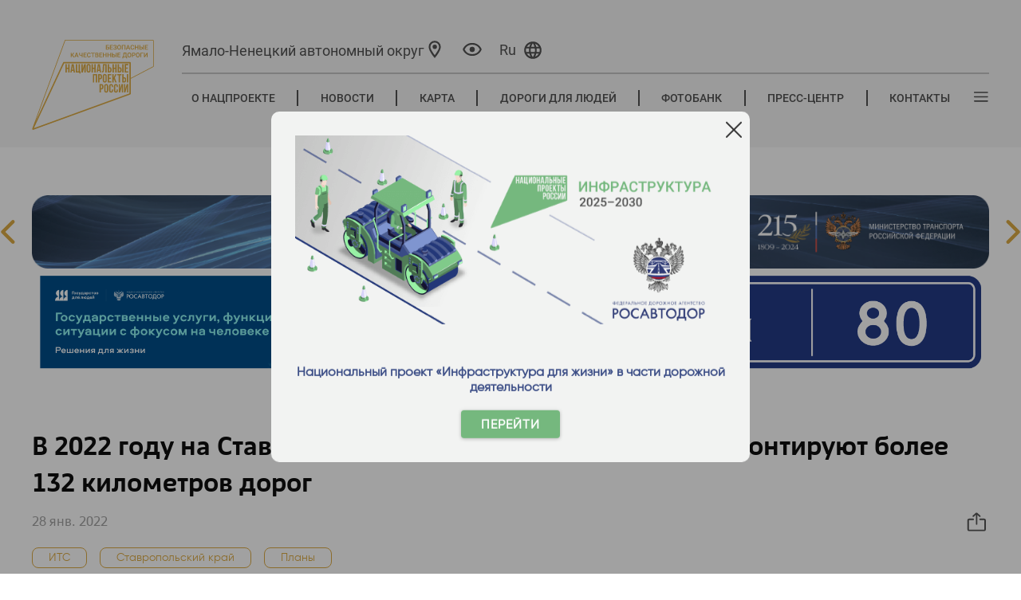

--- FILE ---
content_type: text/css
request_url: https://yanao.bkdrf.ru/js/simpleLightBox.min.css
body_size: 1125
content:
.slbOverlay, .slbWrapOuter, .slbWrap {
    position: fixed;
    top: 0;
    right: 0;
    bottom: 0;
    left: 0
}

.slbOverlay {
    overflow: hidden;
    z-index: 2000;
    background-color: #000;
    opacity: 0.7;
    -webkit-animation: slbOverlay 0.5s;
    -moz-animation: slbOverlay 0.5s;
    animation: slbOverlay 0.5s
}

.slbWrapOuter {
    overflow-x: hidden;
    overflow-y: auto;
    z-index: 2010
}

.slbWrap {
    position: absolute;
    text-align: center
}

    .slbWrap:before {
        content: "";
        display: inline-block;
        height: 100%;
        vertical-align: middle
    }

.slbContentOuter {
    position: relative;
    display: inline-block;
    vertical-align: middle;
    margin: 0px auto;
    padding: 0 1em;
    box-sizing: border-box;
    z-index: 2020;
    text-align: left;
    max-width: 100%
}

.slbContentEl .slbContentOuter {
    padding: 5em 1em
}

.slbContent {
    position: relative
}

.slbContentEl .slbContent {
    -webkit-animation: slbEnter 0.3s;
    -moz-animation: slbEnter 0.3s;
    animation: slbEnter 0.3s;
    background-color: #fff;
    box-shadow: 0 0.2em 1em rgba(0,0,0,0.4)
}

.slbImageWrap {
    -webkit-animation: slbEnter 0.3s;
    -moz-animation: slbEnter 0.3s;
    animation: slbEnter 0.3s;
    position: relative
}

    .slbImageWrap:after {
        content: "";
        position: absolute;
        left: 0;
        right: 0;
        top: 5em;
        bottom: 5em;
        display: block;
        z-index: -1;
        box-shadow: 0 0.2em 1em rgba(0,0,0,0.6);
        background-color: #FFF
    }

.slbDirectionNext .slbImageWrap {
    -webkit-animation: slbEnterNext 0.4s;
    -moz-animation: slbEnterNext 0.4s;
    animation: slbEnterNext 0.4s
}

.slbDirectionPrev .slbImageWrap {
    -webkit-animation: slbEnterPrev 0.4s;
    -moz-animation: slbEnterPrev 0.4s;
    animation: slbEnterPrev 0.4s
}

.slbImage {
    width: auto;
    max-width: 100%;
    height: auto;
    display: block;
    line-height: 0;
    box-sizing: border-box;
    padding: 5em 0;
    margin: 0 auto
}

.slbCaption {
    display: inline-block;
    max-width: 100%;
    overflow: hidden;
    text-overflow: ellipsis;
    white-space: nowrap;
    word-wrap: normal;
    font-size: 1.4em;
    position: absolute;
    left: 0;
    right: 0;
    bottom: 0;
    padding: .71429em 0;
    color: #fff;
    color: rgba(255,255,255,0.7);
    text-align: center
}

.slbCloseBtn, .slbArrow {
    margin: 0;
    padding: 0;
    border: 0;
    cursor: pointer;
    background: none
}

    .slbCloseBtn::-moz-focus-inner, .slbArrow::-moz-focus-inner {
        padding: 0;
        border: 0
    }

    .slbCloseBtn:hover, .slbArrow:hover {
        opacity: 0.5
    }

    .slbCloseBtn:active, .slbArrow:active {
        opacity: 0.8
    }

.slbCloseBtn {
    -webkit-animation: slbEnter 0.3s;
    -moz-animation: slbEnter 0.3s;
    animation: slbEnter 0.3s;
    font-size: 3em;
    width: 1.66667em;
    height: 1.66667em;
    line-height: 1.66667em;
    position: absolute;
    right: -.33333em;
    top: 0;
    color: #fff;
    /*color: rgba(255,255,255,0.7);*/
    text-align: center;
    z-index: 2022;
}

.slbLoading .slbCloseBtn {
    display: none
}

.slbLoadingText {
    font-size: 1.4em;
    color: #fff;
    color: rgba(255,255,255,0.9)
}

.slbArrows {
    position: fixed;
    top: 50%;
    left: 0;
    right: 0
}

.slbLoading .slbArrows {
    display: none
}

.slbArrow {
    position: absolute;
    top: 50%;
    margin-top: -5em;
    width: 5em;
    height: 10em;
    opacity: 0.7;
    text-indent: -999em;
    overflow: hidden
}

    .slbArrow:before {
        content: "";
        position: absolute;
        top: 50%;
        left: 50%;
        margin: -.8em 0 0 -.8em;
        border: .8em solid transparent
    }

    .slbArrow.next {
        right: 0
    }

        .slbArrow.next:before {
            border-left-color: #fff
        }

    .slbArrow.prev {
        left: 0
    }

        .slbArrow.prev:before {
            border-right-color: #fff
        }

.slbIframeCont {
    width: 80em;
    height: 0;
    overflow: hidden;
    padding-top: 56.25%;
    margin: 5em 0
}

.slbIframe {
    position: absolute;
    top: 0;
    left: 0;
    width: 100%;
    height: 100%;
    box-shadow: 0 0.2em 1em rgba(0,0,0,0.6);
    background: #000
}

@-webkit-keyframes slbOverlay {
    from {
        opacity: 0
    }

    to {
        opacity: 0.7
    }
}

@-moz-keyframes slbOverlay {
    from {
        opacity: 0
    }

    to {
        opacity: 0.7
    }
}

@keyframes slbOverlay {
    from {
        opacity: 0
    }

    to {
        opacity: 0.7
    }
}

@-webkit-keyframes slbEnter {
    from {
        opacity: 0;
        -webkit-transform: translate3d(0, -1em, 0)
    }

    to {
        opacity: 1;
        -webkit-transform: translate3d(0, 0, 0)
    }
}

@-moz-keyframes slbEnter {
    from {
        opacity: 0;
        -moz-transform: translate3d(0, -1em, 0)
    }

    to {
        opacity: 1;
        -moz-transform: translate3d(0, 0, 0)
    }
}

@keyframes slbEnter {
    from {
        opacity: 0;
        -webkit-transform: translate3d(0, -1em, 0);
        -moz-transform: translate3d(0, -1em, 0);
        -ms-transform: translate3d(0, -1em, 0);
        -o-transform: translate3d(0, -1em, 0);
        transform: translate3d(0, -1em, 0)
    }

    to {
        opacity: 1;
        -webkit-transform: translate3d(0, 0, 0);
        -moz-transform: translate3d(0, 0, 0);
        -ms-transform: translate3d(0, 0, 0);
        -o-transform: translate3d(0, 0, 0);
        transform: translate3d(0, 0, 0)
    }
}

@-webkit-keyframes slbEnterNext {
    from {
        opacity: 0;
        -webkit-transform: translate3d(4em, 0, 0)
    }

    to {
        opacity: 1;
        -webkit-transform: translate3d(0, 0, 0)
    }
}

@-moz-keyframes slbEnterNext {
    from {
        opacity: 0;
        -moz-transform: translate3d(4em, 0, 0)
    }

    to {
        opacity: 1;
        -moz-transform: translate3d(0, 0, 0)
    }
}

@keyframes slbEnterNext {
    from {
        opacity: 0;
        -webkit-transform: translate3d(4em, 0, 0);
        -moz-transform: translate3d(4em, 0, 0);
        -ms-transform: translate3d(4em, 0, 0);
        -o-transform: translate3d(4em, 0, 0);
        transform: translate3d(4em, 0, 0)
    }

    to {
        opacity: 1;
        -webkit-transform: translate3d(0, 0, 0);
        -moz-transform: translate3d(0, 0, 0);
        -ms-transform: translate3d(0, 0, 0);
        -o-transform: translate3d(0, 0, 0);
        transform: translate3d(0, 0, 0)
    }
}

@-webkit-keyframes slbEnterPrev {
    from {
        opacity: 0;
        -webkit-transform: translate3d(-4em, 0, 0)
    }

    to {
        opacity: 1;
        -webkit-transform: translate3d(0, 0, 0)
    }
}

@-moz-keyframes slbEnterPrev {
    from {
        opacity: 0;
        -moz-transform: translate3d(-4em, 0, 0)
    }

    to {
        opacity: 1;
        -moz-transform: translate3d(0, 0, 0)
    }
}

@keyframes slbEnterPrev {
    from {
        opacity: 0;
        -webkit-transform: translate3d(-4em, 0, 0);
        -moz-transform: translate3d(-4em, 0, 0);
        -ms-transform: translate3d(-4em, 0, 0);
        -o-transform: translate3d(-4em, 0, 0);
        transform: translate3d(-4em, 0, 0)
    }

    to {
        opacity: 1;
        -webkit-transform: translate3d(0, 0, 0);
        -moz-transform: translate3d(0, 0, 0);
        -ms-transform: translate3d(0, 0, 0);
        -o-transform: translate3d(0, 0, 0);
        transform: translate3d(0, 0, 0)
    }
}


--- FILE ---
content_type: text/css
request_url: https://yanao.bkdrf.ru/css/banners.css?v=r-rU9EB1ZnsGQsYLdVF2EyapmWDw5VruG6Me_bHLM3c
body_size: 362
content:
.adaptive-banner {
    background-repeat: no-repeat;
    background-size: contain;
    /*margin-bottom: 24px;*/
    padding: 0;
    max-width: 100%;
    display: block;
}

.top-banners {
    display: flex;
    flex-direction: column;
    gap: 24px;
    margin-bottom: 24px;
}

.adaptive-banner img:last-of-type {
    display: none;
}

.top-banners .--scale-mobile {
    display: none;
}

.slider-wrapper {
    position: relative;
}

.slider-bun, .slider-bun-temporary, .slider-bun-temporary2 {
    overflow: hidden;
}

.slider-bun-button-prev {
    position: absolute;
    top: 50%;
    transform: translate(0, -50%);
    left: -50px;
    z-index: 10;
    cursor: pointer;
}

.slider-bun-button-next {
    position: absolute;
    top: 50%;
    transform: translate(0, -50%) rotate(180deg);
    right: -50px;
    z-index: 10;
    cursor: pointer;
}

@media (max-width: 1024px) {
    main .slider-wrapper {
        max-width: calc(100% - 60px);
        margin: 0 auto;
    }
}

@media (max-width: 767px) {
    .adaptive-banner {
        width: 500px;
        margin-left: auto;
        margin-right: auto;
        /*margin-bottom: 32px;*/
    }
    
    .adaptive-banner img:first-of-type {
        display: none;
    }
    
    .adaptive-banner img:last-of-type {
        display: block;
    }

    .top-banners {
        gap: 32px;
    }

    .top-banners__list {
        gap: 32px;
    }

    .slider-bun-button-prev {
        left: -32px;
        width: 24px;
    }

    .slider-bun-button-next {
        right: -32px;
        width: 24px;
    }
}

/* временная логика для баннера-слайдера */
@media (min-width: 768px) {
  .top-banners__list-item {
    width: 50%;
  } 
}


--- FILE ---
content_type: text/javascript
request_url: https://yanao.bkdrf.ru/letsee/letsee.js
body_size: 2034
content:
(function ($) {
    //init on dom ready.
    $(document).ready(function () {
        var style_tag = $('<style>').appendTo('body');
        var letsee_custom_css = {};

        if (window.letsee_custom_css)
            letsee_custom_css = window.letsee_custom_css;

        function set_css(css) {
            style_tag.text(css);
        }

        function gen_base_css() {
            return ('*:not(.letsee-guard) {' +
                '   line-height: 1.3 !important;' +
                '   text-shadow: none !important;' +
                '}' +
                'a:not(.letsee-guard) {' +
                '   text-decoration: underline !important;' +
                '}')
        }


        function gen_font_size_css(font_size) {
            if (font_size == null)
                return '';

            //return ('*:not(.letsee-guard) {'
            return ('html {'
                + '     font-size: ' + font_size + 'px !important;'
                + '}'
                + '.page_wp *:not(.letsee-guard) {'
                + '     font-size: ' + (parseInt(font_size) + 3) + 'px !important;'
                + '}');
        }

        function gen_images_css(hide) {
            if (!hide)
                return '';

            return (letsee_custom_css.images_hidden || '') + 'img { display: none !important; }';
        }

        function gen_colors_css(colors) {
            if (!colors)
                return '';

            var props;
            switch (colors) {
                case 'bonw': props = 'color: #000 !important; background: #fff !important;'; break;
                case 'wonb': props = 'color: #fff !important; background: #000 !important;'; break;
            }

            toggleSpecialLogos();

            if (props)
                return (letsee_custom_css.colors && letsee_custom_css.colors[colors] || '') + '*:not(.letsee-guard):not([class*="leaflet"]):not([class*="mi_label"] span):not([class*="header__logo"]):not([class*="ya-share2__icon"]):not(.media__gallery-icon):not(.media__gallery-icon *) {' + props + '}';
            else
                return '';
        }

        function gen_css(options) {
            if (!options.enabled)
                return '';

            return (
                (letsee_custom_css.enabled || '') +
                gen_base_css() +
                gen_font_size_css(options.font_size) +
                gen_images_css(options.hide_images) +
                gen_colors_css(options.colors)
            );
        }
        var host = window.location.host;
        var subdomain = host.split('.')[0];
        //const isSubdomain = document.cookie
        //    .split('; ')
        //    .filter((item) => item.split("=")[0] === "isSubdomain")
        //    .join()
        //    .split("=")[1];

        const isSubdomain = subdomain === "en";

        let text = { fontSize: "", disableImages: "", colors: "", off: "" };

        if (!isSubdomain)
            text = { fontSize: "Размер шрифта", disableImages: "Отключить изображения", colors: "Цвета", off: "Выключить" };
        else
            text = { fontSize: "Font size", disableImages: "Disable images", colors: "Colors", off: "Switch off" };

        var panel = $(
            '<dl id="letsee-panel">'
            + `<dt>${text.fontSize}:</dt>`
            + '<dd>'
            + '<a href="#" class="letsee-change-fontsize letsee-fontsize-small letsee-fontsize-active" data-letsee-fontsize="12">A</a>'
            + '<a href="#" class="letsee-change-fontsize letsee-fontsize-medium" data-letsee-fontsize="14">A</a>'
            + '<a href="#" class="letsee-change-fontsize letsee-fontsize-large"  data-letsee-fontsize="16">A</a>'
            + '</dd>'
            + '<dt>'
            + '<label for="letsee-hide-images">'
            + text.disableImages
            + '<input type="checkbox" id="letsee-hide-images" class="letsee-hide-images"/>'
            + '</label>'
            + '</dt>'
            + `<dt>${text.colors}:</dt>`
            + '<dd>'
            + '<a href="#" class="letsee-colors letsee-colors-bonw letsee-colors-active" data-letsee-colors="bonw"><span>A</span></a>'
            + '<a href="#" class="letsee-colors letsee-colors-wonb" data-letsee-colors="wonb"><span>A</span></a>'
            + '</dd>'

            + `<dt><a href="#" class="letsee-turn-off">${text.off}</a></dt>`
            + '</dl>'
        )
            .addClass('letsee-guard')
            .find('*')
            .addClass('letsee-guard')
            .end()

            .find('.letsee-change-fontsize')
            .on('click', function () {
                $(this).closest('dl').find('.letsee-change-fontsize').removeClass('letsee-fontsize-active');
                $(this).addClass('letsee-fontsize-active');
                apply_panel();
                return false;
            })
            .end()

            .find('.letsee-colors')
            .on('click', function () {
                $(this).closest('dl').find('.letsee-colors').removeClass('letsee-colors-active');
                $(this).addClass('letsee-colors-active');
                //Add theme color to body
                if ($(this).attr("data-letsee-colors") == "bonw") {
                    $('body').addClass('letsee-white');
                }
                else {
                    $('body').removeClass('letsee-white');
                }
                apply_panel();
                return false;
            })
            .end()

            .find('.letsee-hide-images')
            .on('change', apply_panel)
            .end()

            .on('click', '.letsee-turn-off', function () {
                letsee_toggle_panel();
                return false;
            })

            .prependTo('body');

        function panel2options() {
            return {
                enabled: $('body').hasClass('letsee-active'),
                font_size: panel.find('.letsee-fontsize-active').attr('data-letsee-fontsize'),
                hide_images: panel.find('.letsee-hide-images').prop('checked'),
                colors: panel.find('.letsee-colors-active').attr('data-letsee-colors')
            };
        }
        function options2panel(options) {
            $('body').toggleClass('letsee-active', !!options.enabled);

            panel.find('.letsee-change-fontsize')
                .removeClass('letsee-fontsize-active')
                .filter('[data-letsee-fontsize="' + (options.font_size || 12) + '"]')
                .addClass('letsee-fontsize-active');

            panel.find('.letsee-hide-images').prop('checked', !!options.hide_images);

            panel.find('.letsee-colors')
                .removeClass('letsee-colors-active')
                .filter('[data-letsee-colors="' + (options.colors || 'bonw') + '"]')
                .addClass('letsee-colors-active');


            //Add theme color to body
            if ($('body').hasClass('letsee-active') && $('.letsee-colors-active').hasClass('letsee-colors-bonw')) {
                $('body').toggleClass('letsee-white');
            }

        }

        function apply_panel() {
            set_css(gen_css(panel2options()));
            save_options(panel2options());
        }


        function set_cookie(name, value) {
            document.cookie = name + '=' + encodeURIComponent(value) + ';expires=Mon,01-Jan-2050 00:00:00 GMT;path=/';
        }
        function get_cookie(name) {
            if (!document.cookie) return null;

            var cookies = document.cookie.split(';');
            for (var i = 0; i < cookies.length; i++) {
                var cookie = $.trim(cookies[i]);
                if (cookie.substring(0, name.length + 1) == (name + '='))
                    return decodeURIComponent(cookie.substring(name.length + 1));
            }
        }
        function save_options(options) {
            set_cookie('letsee', JSON.stringify(options));
        }
        function load_options() {
            try {
                return JSON.parse(get_cookie('letsee'));
            }
            catch (e) {
                return {}
            }
        }

        function toggleSpecialLogos() {
            var host = window.location.host;
            var subdomain = host.split('.')[0];
            const isSubdomain = subdomain === "en";

            if (isSubdomain) {
                var mintransLogo = $(".footer__partners-mintrans");
                var informavtodorLogo = $(".footer__partners-informavtodor");

                mintransLogo.addClass("footer__partners-mintrans-en");
                informavtodorLogo.addClass("footer__partners-informavtodor-en");
            }
        }

        window.letsee_toggle_panel = function () {
            toggleSpecialLogos();
            $('body').toggleClass('letsee-active');
            //Add theme color to body
            if ($('.letsee-colors-active').hasClass('letsee-colors-bonw')) {
                $('body').toggleClass('letsee-white');
            }
            apply_panel();
        }


        var options = load_options();
        if (options !== null) {
            options2panel(options);
            set_css(gen_css(options));
        }

    });
})(jQuery);
